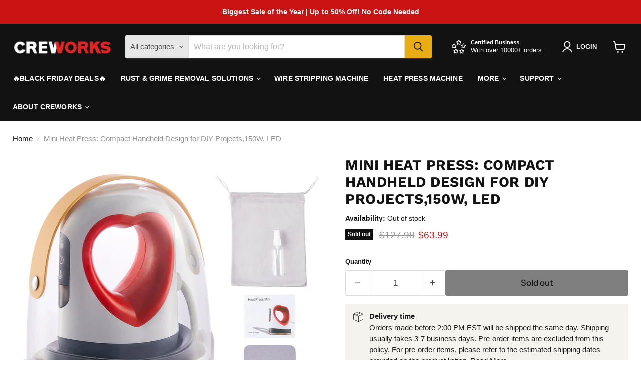

--- FILE ---
content_type: text/html; charset=utf-8
request_url: https://www.creworksequipment.com/collections/all/products/150w-mini-heat-press-machine-hpm-rdax-us?view=recently-viewed
body_size: 1845
content:






















  
    
    











<li
  class="productgrid--item  imagestyle--natural    productitem--sale  productitem--emphasis  product-recently-viewed-card    show-actions--mobile"
  data-product-item
  data-product-quickshop-url="/products/150w-mini-heat-press-machine-hpm-rdax-us"
  
    data-recently-viewed-card
  
>
  <div class="productitem" data-product-item-content>
    
    
    
    

    

    

    <div class="productitem__container">
      <div class="product-recently-viewed-card-time" data-product-handle="150w-mini-heat-press-machine-hpm-rdax-us">
      <button
        class="product-recently-viewed-card-remove"
        aria-label="close"
        data-remove-recently-viewed
      >
        


                                                                      <svg class="icon-remove "    aria-hidden="true"    focusable="false"    role="presentation"    xmlns="http://www.w3.org/2000/svg" width="10" height="10" viewBox="0 0 10 10" xmlns="http://www.w3.org/2000/svg">      <path fill="currentColor" d="M6.08785659,5 L9.77469752,1.31315906 L8.68684094,0.225302476 L5,3.91214341 L1.31315906,0.225302476 L0.225302476,1.31315906 L3.91214341,5 L0.225302476,8.68684094 L1.31315906,9.77469752 L5,6.08785659 L8.68684094,9.77469752 L9.77469752,8.68684094 L6.08785659,5 Z"></path>    </svg>                                              

      </button>
    </div>

      <div class="productitem__image-container">
        <a
          class="productitem--image-link"
          href="/products/150w-mini-heat-press-machine-hpm-rdax-us"
          aria-label="/products/150w-mini-heat-press-machine-hpm-rdax-us"
          tabindex="-1"
          data-product-page-link
        >
          <figure
            class="productitem--image"
            data-product-item-image
            
              style="--product-grid-item-image-aspect-ratio: 1.0;"
            
          >
            
              
                
                

  
    <noscript data-rimg-noscript>
      <img
        
          src="//www.creworksequipment.com/cdn/shop/products/MiniHeatPressMachine_512x512.jpg?v=1635148727"
        
        width="1800"
        height="1800"
        alt="MiniHeatPressMachine"
        data-rimg="noscript"
        srcset="//www.creworksequipment.com/cdn/shop/products/MiniHeatPressMachine_512x512.jpg?v=1635148727 1x, //www.creworksequipment.com/cdn/shop/products/MiniHeatPressMachine_1024x1024.jpg?v=1635148727 2x, //www.creworksequipment.com/cdn/shop/products/MiniHeatPressMachine_1536x1536.jpg?v=1635148727 3x, //www.creworksequipment.com/cdn/shop/products/MiniHeatPressMachine_1797x1797.jpg?v=1635148727 3.51x"
        class="productitem--image-alternate"
        
        
      >
    </noscript>
  

  <img
    
      src="//www.creworksequipment.com/cdn/shop/products/MiniHeatPressMachine_512x512.jpg?v=1635148727"
    
    alt="MiniHeatPressMachine"
    width="512"
    height="512"
    
      loading="lazy"
      data-rimg="lazy"
      data-rimg-scale="1"
      data-rimg-template="//www.creworksequipment.com/cdn/shop/products/MiniHeatPressMachine_{size}.jpg?v=1635148727"
      data-rimg-max="1800x1800"
      data-rimg-crop="false"
      
      srcset="data:image/svg+xml;utf8,<svg%20xmlns='http://www.w3.org/2000/svg'%20width='512'%20height='512'></svg>"
    

    class="productitem--image-alternate"
    
    
  >



  <div data-rimg-canvas></div>


              
              

  
    <noscript data-rimg-noscript>
      <img
        
          src="//www.creworksequipment.com/cdn/shop/products/150WMiniHeatPress_512x512.jpg?v=1635148727"
        
        width="1800"
        height="1800"
        alt="50WMiniHeatPress"
        data-rimg="noscript"
        srcset="//www.creworksequipment.com/cdn/shop/products/150WMiniHeatPress_512x512.jpg?v=1635148727 1x, //www.creworksequipment.com/cdn/shop/products/150WMiniHeatPress_1024x1024.jpg?v=1635148727 2x, //www.creworksequipment.com/cdn/shop/products/150WMiniHeatPress_1536x1536.jpg?v=1635148727 3x, //www.creworksequipment.com/cdn/shop/products/150WMiniHeatPress_1797x1797.jpg?v=1635148727 3.51x"
        class="productitem--image-primary"
        
        
      >
    </noscript>
  

  <img
    
      src="//www.creworksequipment.com/cdn/shop/products/150WMiniHeatPress_512x512.jpg?v=1635148727"
    
    alt="50WMiniHeatPress"
    width="512"
    height="512"
    
      loading="lazy"
      data-rimg="lazy"
      data-rimg-scale="1"
      data-rimg-template="//www.creworksequipment.com/cdn/shop/products/150WMiniHeatPress_{size}.jpg?v=1635148727"
      data-rimg-max="1800x1800"
      data-rimg-crop="false"
      
      srcset="data:image/svg+xml;utf8,<svg%20xmlns='http://www.w3.org/2000/svg'%20width='512'%20height='512'></svg>"
    

    class="productitem--image-primary"
    
    
  >



  <div data-rimg-canvas></div>


            

            


























<span class="productitem__badge productitem__badge--soldout">
    Sold out
  </span>
          </figure>
        </a>
      </div><div class="productitem--info">
        
          
        

        
          






























<div class="price productitem__price ">
  
    <div
      class="price__compare-at visible"
      data-price-compare-container
    >

      
        <span class="visually-hidden">Original price</span>
        <span class="money price__compare-at--single" data-price-compare>
          $127.98
        </span>
      
    </div>


    
      
      <div class="price__compare-at--hidden" data-compare-price-range-hidden>
        
          <span class="visually-hidden">Original price</span>
          <span class="money price__compare-at--min" data-price-compare-min>
            $127.98
          </span>
          -
          <span class="visually-hidden">Original price</span>
          <span class="money price__compare-at--max" data-price-compare-max>
            $127.98
          </span>
        
      </div>
      <div class="price__compare-at--hidden" data-compare-price-hidden>
        <span class="visually-hidden">Original price</span>
        <span class="money price__compare-at--single" data-price-compare>
          $127.98
        </span>
      </div>
    
  

  <div class="price__current price__current--emphasize price__current--on-sale" data-price-container>

    

    
      
      
        <span class="visually-hidden">Current price</span>
      
      <span class="money" data-price>
        $63.99
      </span>
    
    
  </div>

  
    
    <div class="price__current--hidden" data-current-price-range-hidden>
      
        <span class="money price__current--min" data-price-min>$63.99</span>
        -
        <span class="money price__current--max" data-price-max>$63.99</span>
      
    </div>
    <div class="price__current--hidden" data-current-price-hidden>
      <span class="visually-hidden">Current price</span>
      <span class="money" data-price>
        $63.99
      </span>
    </div>
  

  
    
    
    
    

    <div
      class="
        productitem__unit-price
        hidden
      "
      data-unit-price
    >
      <span class="productitem__total-quantity" data-total-quantity></span> | <span class="productitem__unit-price--amount money" data-unit-price-amount></span> / <span class="productitem__unit-price--measure" data-unit-price-measure></span>
    </div>
  

  
</div>


        

        <h2 class="productitem--title">
          <a href="/products/150w-mini-heat-press-machine-hpm-rdax-us" data-product-page-link>
            Mini Heat Press: Compact Handheld Design for DIY Projects,150W, LED
          </a>
        </h2>

        
          
        

        

        
          

          
            
          
        

        
          <div class="productitem--description">
            <p>This Creworks' mini heat press machine has a teardrop-shaped 3.5x2.3 inch platen that will let you easily and safely add your own designs from any ...</p>

            
              <a
                href="/products/150w-mini-heat-press-machine-hpm-rdax-us"
                class="productitem--link"
                data-product-page-link
              >
                View full details
              </a>
            
          </div>
        
      </div>

      
    </div>
  </div>

  
    <script type="application/json" data-quick-buy-settings>
      {
        "cart_redirection": true,
        "money_format": "${{amount}}"
      }
    </script>
  
</li>


--- FILE ---
content_type: text/javascript; charset=utf-8
request_url: https://www.creworksequipment.com/products/150w-mini-heat-press-machine-hpm-rdax-us.js
body_size: 1683
content:
{"id":7042673606828,"title":"Mini Heat Press: Compact Handheld Design for DIY Projects,150W, LED","handle":"150w-mini-heat-press-machine-hpm-rdax-us","description":"\u003cp\u003e\u003cspan\u003eThis Creworks' mini heat press machine has a teardrop-shaped 3.5x2.3 inch platen that will let you easily and safely add your own designs from any heat transfer or sublimation paper to fabric, ceramic, and other mediums. Add your own images to T-shirts, dresses, phone cases, school bags, and more! This mini portable heat press machine's compact hand-held size is ideal for unusually small or challenging projects, handling detail work and irregular surfaces like sleeves with ease.  The plastic base  of the small heat press machine prevents burns during and after projects, while its protective storage cover keeps things clean and dust-free between uses. A spray bottle and foam mat come included to get you started right away!\u003c\/span\u003e\u003c\/p\u003e\n\u003ch3\u003e\u003cb\u003eFeatures:\u003c\/b\u003e\u003c\/h3\u003e\n\u003cul data-mce-fragment=\"1\"\u003e\n\u003cli data-mce-fragment=\"1\"\u003e\n\u003cstrong data-mce-fragment=\"1\"\u003eCOMPACT DESIGN\u003c\/strong\u003e: This Creworks mini heat press has an 8 cm heating platen and a helpful easy-grip design for complete control, ideal for unusually small or challenging design transfer projects from either sublimation or heat transfer paper\u003c\/li\u003e\n\u003cli data-mce-fragment=\"1\"\u003e\n\u003cstrong data-mce-fragment=\"1\"\u003e150W PLATEN\u003c\/strong\u003e: Our miniature platen provides 150W of evenly distributed heating power, reaching as high as 210°C (410°F); whether using iron-on patterns or infusible ink, you'll be able to quickly add your own images to T-shirts, dresses, shoes, hats, bags, and more!\u003c\/li\u003e\n\u003cli data-mce-fragment=\"1\"\u003e\n\u003cstrong data-mce-fragment=\"1\"\u003eSMART LED DISPLAY\u003c\/strong\u003e: The helpful LED display works in either Celsius or Fahrenheit degrees as desired; the base model provides four heat levels for up to 2 minutes, and the professional mode allows adjustment degree by degree and a 16-minute timer for precision batch jobs\u003c\/li\u003e\n\u003cli data-mce-fragment=\"1\"\u003e\n\u003cstrong data-mce-fragment=\"1\"\u003eSTARTER KIT\u003c\/strong\u003e: Aside from the protective base and its helpful storage cover, this little heat press for the school and home DIY also comes with a 2.4x6 in. heat-resistant foam mat and 0.1 fl. oz. spray bottle to get right to share your designs!\u003c\/li\u003e\n\u003cli data-mce-fragment=\"1\"\u003e\n\u003cstrong data-mce-fragment=\"1\"\u003eIDEAL GIFT\u003c\/strong\u003e: Aside from working on your own designs, this powerful but easy-to-use Creworks mini heat press machine also makes a great gift to encourage an artist in your life, allowing them to safely and easily create their own wearable gifts and products\u003c\/li\u003e\n\u003c\/ul\u003e\n\u003ch3\u003e\u003cstrong\u003eSpecifications:\u003c\/strong\u003e\u003c\/h3\u003e\n\u003cul\u003e\n\u003cli\u003eMaterial: Plastic, Copper, Nylon, Glass Fibre\u003c\/li\u003e\n\u003cli\u003eColour: White, Raspberry\u003c\/li\u003e\n\u003cli\u003eRated Power: 150W\u003c\/li\u003e\n\u003cli\u003eHeating Plate Dimensions: 9 x 5.8 cm (3.5x2.3 in.)\u003c\/li\u003e\n\u003cli\u003eMat Dimensions: 6.1x15.2 cm (2.4 x 6 in.)\u003c\/li\u003e\n\u003cli\u003eBottle Capacity: 3.5 mL (0.1 fl. oz.)\u003c\/li\u003e\n\u003cli\u003eMax. Temperature: 210°C (410°F)\u003c\/li\u003e\n\u003cli\u003ePackage Dimensions: 22 x 21 x 13 cm (8.7x8.3x5.1 in.)\u003c\/li\u003e\n\u003cli\u003eNet Weight: 1.1 kg (2.4 lb.)\u003c\/li\u003e\n\u003c\/ul\u003e\n\u003ch3\u003e\u003cstrong\u003ePackage List:\u003c\/strong\u003e\u003c\/h3\u003e\n\u003cul\u003e\n\u003cli\u003e1 x Mini Heat Press Device\u003c\/li\u003e\n\u003cli\u003e1 x Plastic Base\u003c\/li\u003e\n\u003cli\u003e1 x Protective Cover\u003c\/li\u003e\n\u003cli\u003e1 x Spray Bottle\u003c\/li\u003e\n\u003cli\u003e1 x Set of Storage Boxes\u003c\/li\u003e\n\u003cli\u003e1 x Storage Bag\u003c\/li\u003e\n\u003cli\u003e1 x Foam Mat\u003c\/li\u003e\n\u003cli\u003e1 x Instructions\u003c\/li\u003e\n\u003c\/ul\u003e","published_at":"2021-10-28T01:24:05-07:00","created_at":"2021-10-25T00:58:43-07:00","vendor":"Creworks","type":"","tags":["arts","bk","heat press"],"price":6399,"price_min":6399,"price_max":6399,"available":false,"price_varies":false,"compare_at_price":12798,"compare_at_price_min":12798,"compare_at_price_max":12798,"compare_at_price_varies":false,"variants":[{"id":40737985265836,"title":"Default Title","option1":"Default Title","option2":null,"option3":null,"sku":"HPM-RDAX-US","requires_shipping":true,"taxable":true,"featured_image":null,"available":false,"name":"Mini Heat Press: Compact Handheld Design for DIY Projects,150W, LED","public_title":null,"options":["Default Title"],"price":6399,"weight":0,"compare_at_price":12798,"inventory_management":"shopify","barcode":"650076699761","requires_selling_plan":false,"selling_plan_allocations":[]}],"images":["\/\/cdn.shopify.com\/s\/files\/1\/0593\/5965\/8156\/products\/150WMiniHeatPress.jpg?v=1635148727","\/\/cdn.shopify.com\/s\/files\/1\/0593\/5965\/8156\/products\/MiniHeatPressMachine.jpg?v=1635148727","\/\/cdn.shopify.com\/s\/files\/1\/0593\/5965\/8156\/products\/MiniHeatPressMachinedetails.jpg?v=1635148727","\/\/cdn.shopify.com\/s\/files\/1\/0593\/5965\/8156\/products\/MiniHeatPressMachinemodes.jpg?v=1635148727","\/\/cdn.shopify.com\/s\/files\/1\/0593\/5965\/8156\/products\/MiniHeatPressMachinemode.jpg?v=1635148726","\/\/cdn.shopify.com\/s\/files\/1\/0593\/5965\/8156\/products\/MiniHeatPressMachines.jpg?v=1635148726","\/\/cdn.shopify.com\/s\/files\/1\/0593\/5965\/8156\/products\/MiniHeatPressMachineapplications.jpg?v=1635148727"],"featured_image":"\/\/cdn.shopify.com\/s\/files\/1\/0593\/5965\/8156\/products\/150WMiniHeatPress.jpg?v=1635148727","options":[{"name":"Title","position":1,"values":["Default Title"]}],"url":"\/products\/150w-mini-heat-press-machine-hpm-rdax-us","media":[{"alt":"50WMiniHeatPress","id":23111616266412,"position":1,"preview_image":{"aspect_ratio":1.0,"height":1800,"width":1800,"src":"https:\/\/cdn.shopify.com\/s\/files\/1\/0593\/5965\/8156\/products\/150WMiniHeatPress.jpg?v=1635148727"},"aspect_ratio":1.0,"height":1800,"media_type":"image","src":"https:\/\/cdn.shopify.com\/s\/files\/1\/0593\/5965\/8156\/products\/150WMiniHeatPress.jpg?v=1635148727","width":1800},{"alt":"MiniHeatPressMachine","id":23111616299180,"position":2,"preview_image":{"aspect_ratio":1.0,"height":1800,"width":1800,"src":"https:\/\/cdn.shopify.com\/s\/files\/1\/0593\/5965\/8156\/products\/MiniHeatPressMachine.jpg?v=1635148727"},"aspect_ratio":1.0,"height":1800,"media_type":"image","src":"https:\/\/cdn.shopify.com\/s\/files\/1\/0593\/5965\/8156\/products\/MiniHeatPressMachine.jpg?v=1635148727","width":1800},{"alt":"CreworksMiniheat PressMachinedetail","id":23111616331948,"position":3,"preview_image":{"aspect_ratio":1.0,"height":1800,"width":1800,"src":"https:\/\/cdn.shopify.com\/s\/files\/1\/0593\/5965\/8156\/products\/MiniHeatPressMachinedetails.jpg?v=1635148727"},"aspect_ratio":1.0,"height":1800,"media_type":"image","src":"https:\/\/cdn.shopify.com\/s\/files\/1\/0593\/5965\/8156\/products\/MiniHeatPressMachinedetails.jpg?v=1635148727","width":1800},{"alt":"MiniHeatPressMachinemodes","id":23111616364716,"position":4,"preview_image":{"aspect_ratio":1.0,"height":1800,"width":1800,"src":"https:\/\/cdn.shopify.com\/s\/files\/1\/0593\/5965\/8156\/products\/MiniHeatPressMachinemodes.jpg?v=1635148727"},"aspect_ratio":1.0,"height":1800,"media_type":"image","src":"https:\/\/cdn.shopify.com\/s\/files\/1\/0593\/5965\/8156\/products\/MiniHeatPressMachinemodes.jpg?v=1635148727","width":1800},{"alt":"   MiniHeatPressMachinemode","id":23111616397484,"position":5,"preview_image":{"aspect_ratio":1.0,"height":1800,"width":1800,"src":"https:\/\/cdn.shopify.com\/s\/files\/1\/0593\/5965\/8156\/products\/MiniHeatPressMachinemode.jpg?v=1635148726"},"aspect_ratio":1.0,"height":1800,"media_type":"image","src":"https:\/\/cdn.shopify.com\/s\/files\/1\/0593\/5965\/8156\/products\/MiniHeatPressMachinemode.jpg?v=1635148726","width":1800},{"alt":"   MiniHeatPressMachines","id":23111616430252,"position":6,"preview_image":{"aspect_ratio":1.0,"height":1800,"width":1800,"src":"https:\/\/cdn.shopify.com\/s\/files\/1\/0593\/5965\/8156\/products\/MiniHeatPressMachines.jpg?v=1635148726"},"aspect_ratio":1.0,"height":1800,"media_type":"image","src":"https:\/\/cdn.shopify.com\/s\/files\/1\/0593\/5965\/8156\/products\/MiniHeatPressMachines.jpg?v=1635148726","width":1800},{"alt":"MiniHeatPressMachineapplications","id":23111616463020,"position":7,"preview_image":{"aspect_ratio":1.0,"height":1800,"width":1800,"src":"https:\/\/cdn.shopify.com\/s\/files\/1\/0593\/5965\/8156\/products\/MiniHeatPressMachineapplications.jpg?v=1635148727"},"aspect_ratio":1.0,"height":1800,"media_type":"image","src":"https:\/\/cdn.shopify.com\/s\/files\/1\/0593\/5965\/8156\/products\/MiniHeatPressMachineapplications.jpg?v=1635148727","width":1800}],"requires_selling_plan":false,"selling_plan_groups":[]}